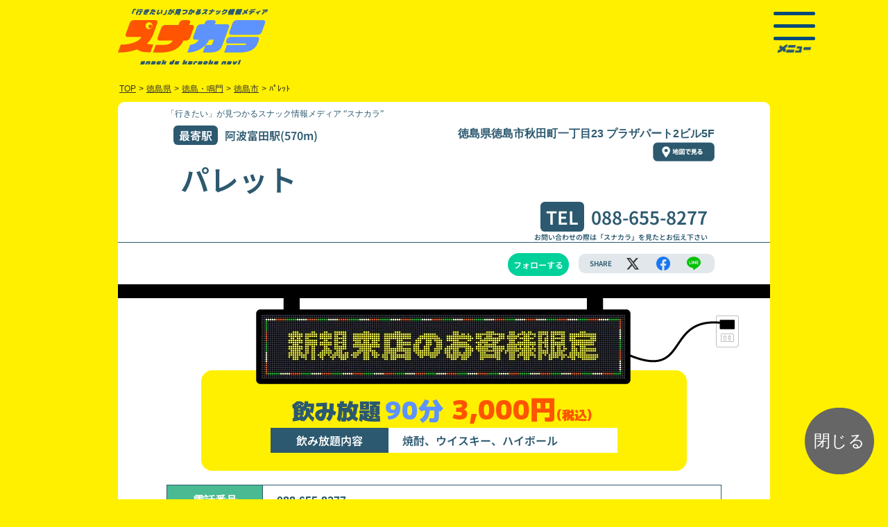

--- FILE ---
content_type: text/html; charset=UTF-8
request_url: https://www.snakaranavi.net/js/SaveLocalStrage.php?sno=12201&device=
body_size: 1270
content:

window.onload = SaveLocalStrage();
function SaveLocalStrage() {
	var ar_sno = ar_sname = ar_add = ar_tel = ar_timestamp = ar_photo_url = [];
	var json_ar_sno = localStorage.getItem('ar_sno');
	var json_ar_sname = localStorage.getItem('ar_sname');
	var json_ar_add = localStorage.getItem('ar_add');
	var json_ar_tel = localStorage.getItem('ar_tel');
	var json_ar_photo_url = localStorage.getItem('ar_photo_url');
	var json_ar_timestamp = localStorage.getItem('ar_timestamp');
	ar_sno = JSON.parse(json_ar_sno);
	ar_sname = JSON.parse(json_ar_sname);
	ar_add = JSON.parse(json_ar_add);
	ar_tel = JSON.parse(json_ar_tel);
	ar_photo_url = JSON.parse(json_ar_photo_url);
	ar_timestamp = JSON.parse(json_ar_timestamp);
	if(ar_sno){
		var length = ar_sno.length;
	}
	if(length > 0){
		if(!json_ar_sno.includes('12201')){
		var i = length;
		ar_sno[i] = 12201;
		ar_sname[i] = "パレット";
		ar_add[i] = "徳島市秋田町一丁目23 プラザパート2ビル5F";
		ar_tel[i] = "088-655-8277";
		ar_photo_url[i] = "";
		ar_timestamp[i] = "1768999910";
		}
	} else {
	ar_sno = [12201];
	ar_sname = ["パレット"];
	ar_add = ["徳島市秋田町一丁目23 プラザパート2ビル5F"];
	ar_tel = ["088-655-8277"];
	ar_photo_url = [""];
	ar_timestamp = ["1768999910"];
	}
	json_ar_sno = JSON.stringify(ar_sno);
	json_ar_sname = JSON.stringify(ar_sname);
	json_ar_add = JSON.stringify(ar_add);
	json_ar_tel = JSON.stringify(ar_tel);
	json_ar_photo_url = JSON.stringify(ar_photo_url);
	json_ar_timestamp = JSON.stringify(ar_timestamp);
	localStorage.setItem('ar_sno', json_ar_sno);
	localStorage.setItem('ar_sname', json_ar_sname);
	localStorage.setItem('ar_add', json_ar_add);
	localStorage.setItem('ar_tel', json_ar_tel);
	localStorage.setItem('ar_photo_url', json_ar_photo_url);
	localStorage.setItem('ar_timestamp', json_ar_timestamp);
}
function show_result() {
	var result = "<ul class='shop_history_list '>";
	var ar_sno = ar_sname = ar_add = ar_tel = ar_timestamp = ar_photo_url = [];
	var json_ar_sno = localStorage.getItem('ar_sno');
	var json_ar_sname = localStorage.getItem('ar_sname');
	var json_ar_add = localStorage.getItem('ar_add');
	var json_ar_tel = localStorage.getItem('ar_tel');
	var json_ar_photo_url = localStorage.getItem('ar_photo_url');
	var json_ar_timestamp = localStorage.getItem('ar_timestamp');
	ar_sno = JSON.parse(json_ar_sno);
	ar_sname = JSON.parse(json_ar_sname);
	ar_add = JSON.parse(json_ar_add);
	ar_tel = JSON.parse(json_ar_tel);
	ar_photo_url = JSON.parse(json_ar_photo_url);
	ar_timestamp = JSON.parse(json_ar_timestamp);
	if (ar_sno !== null ) {
		var length = ar_sno.length;
	} else {
		var length = 0;
	}
	for(var i=length-1; i>=0; i--){
		if(!ar_photo_url[i] || ar_photo_url[i]==",,"){ar_photo_url[i] = "./img/icon.jpg";}
		else {
			const str= ar_photo_url[i];
			const ar_sphoto_url = str.split(',');
			ar_photo_url[i]= ar_sphoto_url[0];
			if(!ar_photo_url[i].match(/shop/)){ar_photo_url[i]="./shop/"+ar_photo_url[i];}
	}
		result += "<li class='shopdata'><a href=\'./shop.php?sno="+ar_sno[i]+"&device=\' target=\'_blank\'><div class='box0'><div class='box1 shop_photo'><img src='"+ar_photo_url[i]+"'></div><div class='box2'><div class='shop_name'>"+ar_sname[i]+"</div><div class='add'>"+ar_add[i]+"</div><div class='tel'>"+ar_tel[i]+"</div></div></div><div class='box3'><div class='shop_arrow'><img src='./img/icon_arrow_r.svg'></div></div></a></li>";
	}

	result += "</ul>";
	if(!length){
		$('#dustbox_box').css('display', 'none');
	} else {
	document.getElementById("show_result").innerHTML = result;
	}
}

function remove() {
	var txt = document.getElementById("keyin").value;
	localStorage.removeItem(txt);  // 指定key に対応するデータを削除 ?>
	show_result();
}
function balse(){
const v = confirm('履歴データをすべて削除します。削除したデータは取り消せません。よろしいですか？');
if(v === true){
  localStorage.clear();
	document.getElementById("show_result").innerHTML = "削除しました。";
	$('#dustbox_box').css('display', 'none');
}
}


--- FILE ---
content_type: application/javascript
request_url: https://www.snakaranavi.net/js/closewin.js
body_size: 36
content:
function closewin(){window.close();}